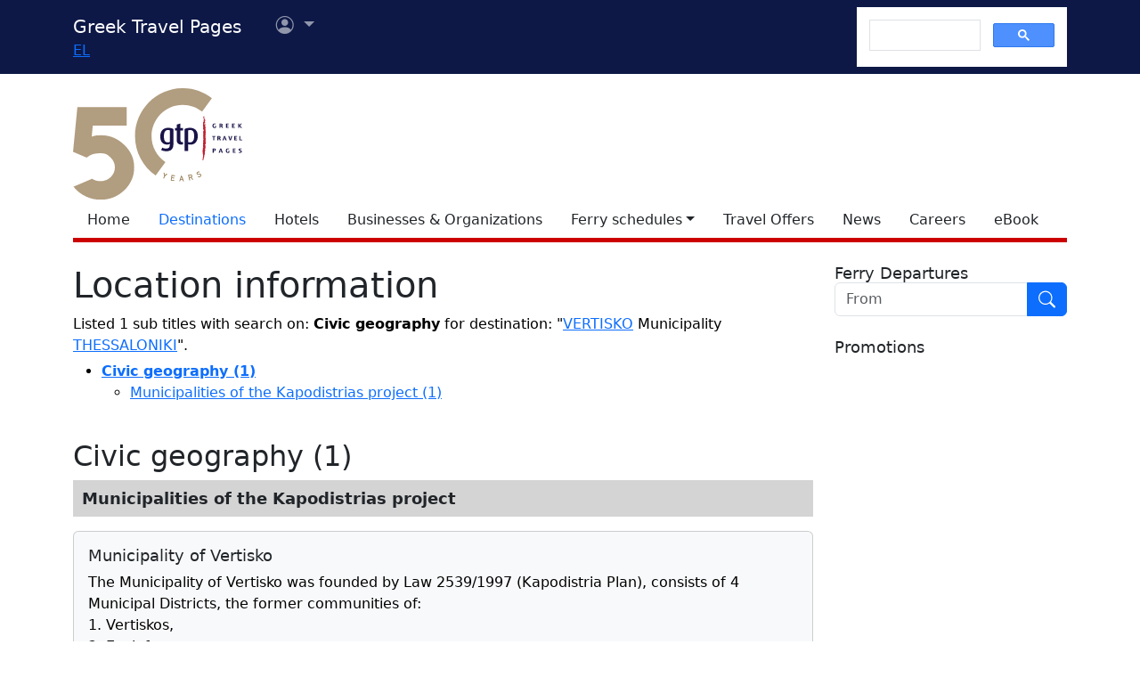

--- FILE ---
content_type: text/html; charset=utf-8
request_url: https://www.google.com/recaptcha/api2/aframe
body_size: 111
content:
<!DOCTYPE HTML><html><head><meta http-equiv="content-type" content="text/html; charset=UTF-8"></head><body><script nonce="lxpc2mBL79ulx8eohbt6-A">/** Anti-fraud and anti-abuse applications only. See google.com/recaptcha */ try{var clients={'sodar':'https://pagead2.googlesyndication.com/pagead/sodar?'};window.addEventListener("message",function(a){try{if(a.source===window.parent){var b=JSON.parse(a.data);var c=clients[b['id']];if(c){var d=document.createElement('img');d.src=c+b['params']+'&rc='+(localStorage.getItem("rc::a")?sessionStorage.getItem("rc::b"):"");window.document.body.appendChild(d);sessionStorage.setItem("rc::e",parseInt(sessionStorage.getItem("rc::e")||0)+1);localStorage.setItem("rc::h",'1769122094207');}}}catch(b){}});window.parent.postMessage("_grecaptcha_ready", "*");}catch(b){}</script></body></html>